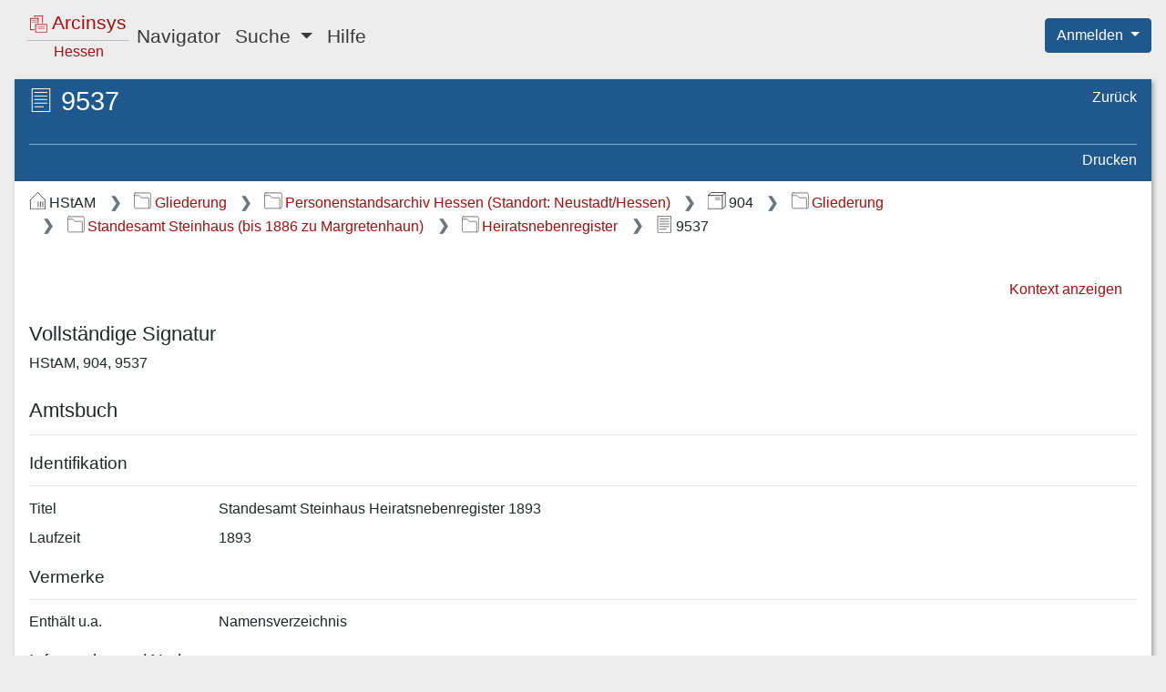

--- FILE ---
content_type: text/html;charset=UTF-8
request_url: https://arcinsys.hessen.de/arcinsys/showArchivalDescriptionDetails?archivalDescriptionId=2875285
body_size: 4711
content:
<!DOCTYPE HTML>









<html lang="de">

<head>

    <meta http-equiv="Content-Type" content="text/html; charset=utf-8"/>

    <meta name="viewport" content="width=device-width, initial-scale=1.0">

    <title>Arcinsys | Detailseite:&nbsp;Hessisches Staatsarchiv Marburg, Bestand 904, Standesamt Steinhaus Heiratsnebenregister 1893</title>

    



<link href="/arcinsys/images/arcinsys.png" rel="apple-touch-icon"/>
<link href="/arcinsys/images/favicon.ico?v2" rel="shortcut icon" type="image/x-icon"/>
<link rel="apple-touch-icon" sizes="180x180" href="/arcinsys/images/favicons/apple-touch-icon.png">
<link rel="icon" type="image/png" sizes="32x32" href="/arcinsys/images/favicons/favicon-32x32.png">
<link rel="icon" type="image/png" sizes="16x16" href="/arcinsys/images/favicons/favicon-16x16.png">
<link rel="manifest" href="/arcinsys/images/favicons/site.webmanifest">
<link rel="mask-icon" href="/arcinsys/images/favicons/safari-pinned-tab.svg">
<meta name="apple-mobile-web-app-title" content="Arcinsys">
<meta name="application-name" content="Arcinsys">
<meta name="msapplication-TileColor" content="#fcfcfc">
<meta name="theme-color" content="#ffffff">
<meta name="msapplication-config" content="browserconfig.xml"/>


    <script type="text/javascript" src="/arcinsys/js_RD/dist/main.bundle.js"></script>

    <link rel="stylesheet" href="/arcinsys/styles_RD/thirdParty/bootstrap/4.6.1/bootstrap.css"
          type="text/css"/>
    <link rel="stylesheet" href="/arcinsys/styles_RD/main-layout.css" type="text/css"/>

    <meta name="_csrf_parameter" content="_csrf" /><meta name="_csrf_header" content="X-CSRF-TOKEN" /><meta name="_csrf" content="fe269ecd-ab83-4565-93b4-b37a51c428e2" />

    

    <meta name="decorator" content="decorator-responsive-design"/>

    

    <link rel="stylesheet" href="/arcinsys/styles_RD/page/detailPages.css" type="text/css"/>

    <script type="text/javascript"
            src="/arcinsys/js_RD/dist/showArchivalDescriptionDetails.bundle.js"></script>

    <script type="text/javascript">
        let documentTitleForMatomo = "Arcinsys Detailseite - Verzeichnung - HStAM/Bestand 6630/Stueck 2989450/Verzeichnung 2875285";
    </script>



</head>

<body class="d-flex flex-column">

<div class="container-fluid d-flex flex-column flex-fill px-0">

    <div class="row no-gutters px-3">
        <div class="col">
            <header>
                







<nav class="navbar navbar-expand-lg navbar-light">

    <button class="navbar-toggler" type="button" data-toggle="collapse" data-target="#navbarSupportedContent"
            aria-controls="navbarSupportedContent" aria-expanded="false"
            aria-label="Hauptmenü">
        <span class="navbar-toggler-icon"></span>
    </button>

    <a id="start" href="/arcinsys/start.action" class="navbar-brand pl-2 mr-auto"><div class="logo ">

    <span class="logo-w1"><img src="/arcinsys/images/icons/svg/logo.svg" alt=""/>&nbsp;Arcinsys</span>

    <span class="logo-line"></span>

    <span class="logo-w2" style="white-space: nowrap">
        
        
            <span class="logo-w22" >Hessen</span>
        
    </span>

</div></a>

    <div class="collapse navbar-collapse" id="navbarSupportedContent">
        <ul class="navbar-nav mr-auto">

            <li class="nav-item">
                <a id="menuItemNavigator" href="/arcinsys/showItemsList.action" class="nav-link">Navigator</a>
            </li>

            <li class="nav-item dropdown">
                <a class="nav-link dropdown-toggle" href="#" id="menuItemSearch" role="button" data-toggle="dropdown"
                   aria-haspopup="true" aria-expanded="false">
                    Suche
                </a>

                <div class="dropdown-menu" aria-labelledby="menuItemSearch">
                    <a id="menuItemSimpleSearch" href="/arcinsys/simpleSearch.action" class="dropdown-item">Einfache Suche</a>

                    
                        
                    
                    <a href="/arcinsys/identifierSearch.action?preset=true" class="dropdown-item">Signatur Suche</a>

                    <a href="/arcinsys/extendedSearch.action" class="dropdown-item">Erweiterte Suche</a>
                </div>
            </li>

            

            

            

            

            <li class="nav-item">
                <a href="/arcinsys/help.action" class="nav-link">Hilfe</a>
            </li>

            

        </ul>
    </div>

</nav>






<span style="position: absolute; right: 0; top: 20px; z-index: 1000">

    
    
        <div class="btn-group">
            <button type="button" class="btn btn-primary dropdown-toggle shadow-none" id="dropdownMenuLogin"
                    data-toggle="dropdown" aria-haspopup="true" aria-expanded="false">
                Anmelden
            </button>

            <ol class="dropdown-menu dropdown-menu-right">
                <li>
                    <a id="registration" href="registration" class="dropdown-item">Registrieren</a>
                </li>
                <li>
                    <a id="forgotPassword" href="passwordForgot" class="dropdown-item">Passwort vergessen</a>
                </li>
                <li>
                    <a id="login" href="login" class="dropdown-item">Anmelden</a>
                </li>
            </ol>

        </div>
    

</span>


            </header>
        </div>
    </div>

    <div class="row d-flex flex-fill flex-column flex-sm-column flex-md-column flex-lg-row flex-xl-row my-3 no-gutters px-sm-3">

        
            





    <input type="hidden" name="buttonLabelShowNavigator" value="Navigationsbaum einblenden" id="buttonLabelShowNavigator"/>
    <input type="hidden" name="buttonLabelHideNavigator" value="Navigationsbaum ausblenden" id="buttonLabelHideNavigator"/>

    <button id="toggleNavigator" type="button"
            class="btn btn-link btn-sm linkButton d-lg-none mb-3"
            data-toggle="collapse" data-target="#navigationPanel"
            aria-expanded="false" aria-controls="navigationPanel">
        &nbsp;
    </button>



            
            
                <input type="hidden" name="tabTitle" value="Arcinsys | Navigator" id="tabTitle"/>
                <nav id="navigationPanel"
                     class="col mr-3 navigation-panel panel order-1 order-sm-1 order-md-1 order-lg-1 order-xl-1 mb-2 mb-sm-2 mb-md-2 mb-lg-0 mb-xl-0 collapse"
                     aria-label="Gegliederter Navigationsbaum">
                    










    



    


    


<div class="navigation-panel-header">

    <ul class="nav flex-column breadcrumb-tree">
        <li class="nav-item ml-1">
            <a href="/arcinsys/showItemsList_resetNavigationTree.action" class="breadcrumb-tree-link"><img src="/arcinsys/images/icons/svg/i_light_archive.svg"
                     alt=""
                     class="jstree-archives-icon"/>
                Archive in Hessen</a>
        </li>

        
            <li class="nav-item ml-4">
                <a href="/arcinsys/showItemsList_showArchiveDetails.action" class="breadcrumb-tree-link"><img src="/arcinsys/images/icons/svg/i_light_archiv.svg"
                         alt="Im Archiv"
                         class="jstree-archive-icon"/>
                    Hessisches Staatsarchiv Marburg</a>
            </li>
        

        
            <li class="nav-item ml-5">
                <a href="/arcinsys/showFondsDetails.action?fondsId=6630" class="breadcrumb-tree-link"><img src="/arcinsys/images/icons/svg/i_light_bestand.svg"
                         alt="Im Bestand"
                         class="jstree-fonds-icon"/>
                    904 Fulda, Landkreis</a>
            </li>
        
    </ul>

</div>

<div id="navigator" class="tree-navigation"
     data-tree-data-url="/arcinsys/navigatorjson.action"
     data-selected-node="g162881"
     data-node-data-url="/arcinsys/ajax_itemsList_RD.action?nodeId="
     data-query-table-data-url="/arcinsys/itemsList_queryTableData_RD.action?nodeId=">
</div>

                </nav>
            
        

        <main class="col data-panel panel text-wrap order-2 order-sm-2 order-md-2 order-lg-2 order-xl-2">
            







<div id="data-panel-loading-animation" class="data-panel-loading-animation">

    





<div class="data-panel-header">

    <div class="content-header-first-row"></div>

    <div class="content-header-second-row"></div>

</div>


    <div style="position: absolute; right: 12px; top: 8px;">
        
        <div class="spinner-grow spinner-grow-sm text-light" role="status" aria-hidden="true"></div>
    </div>

</div>


<div id="data-panel" class="data-panel">

    





<div id="dataPanelHeader" class="data-panel-header">

    <div class="content-header-first-row">

        <span class="px-0 content-title">
            <span class="icon-26-light-verzeichnung"title="Amtsbuch"                ></span>
            <h1 class="heading">9537</h1>
        </span>

            <ul class="nav flex-column page-tools">


                                <li class="nav-item">
                                    <a class="nav-link"

                                        id="browserHistoryBackCommand"


                                        href="#"



>Zurück</a>                                </li>




            </ul>

    </div>

    <div class="content-header-second-row">

            <ul class="nav content-tools dataPanelHeaderCommands">




                                <li class="nav-item">
                                    <a class="nav-link"
                                       href="javascript:window.print()"


>Drucken</a>                                </li>


            </ul>

    </div>

</div>







<nav aria-label="Breadcrumb-Navigation"><ol class="breadcrumb">
<li class="breadcrumb-item" >
<img src="/arcinsys/images/icons/svg/i_dark_archiv.svg" alt="Archiv" title="Archiv" class="breadcrumbIcon">HStAM
</li><li class="breadcrumb-item" >
                            

<a href="/arcinsys/showItemsList.action?nodeId=g31602"><img src="/arcinsys/images/icons/svg/i_dark_gliederung.svg" alt="Gliederungseintrag" title="Gliederungseintrag" class="breadcrumbIcon">Gliederung</a>
</li><li class="breadcrumb-item" >
                            

<a href="/arcinsys/showItemsList.action?nodeId=g31726"><img src="/arcinsys/images/icons/svg/i_dark_gliederung.svg" alt="Gliederungseintrag" title="Gliederungseintrag" class="breadcrumbIcon">Personenstandsarchiv Hessen (Standort: Neustadt/Hessen)</a>
</li><li class="breadcrumb-item" >
<img src="/arcinsys/images/icons/svg/i_dark_bestand.svg" alt="Bestand" title="Bestand" class="breadcrumbIcon">904
</li><li class="breadcrumb-item" >
                            

<a href="/arcinsys/showItemsList.action?nodeId=g162799"><img src="/arcinsys/images/icons/svg/i_dark_gliederung.svg" alt="Gliederungseintrag" title="Gliederungseintrag" class="breadcrumbIcon">Gliederung</a>
</li><li class="breadcrumb-item" >
                            

<a href="/arcinsys/showItemsList.action?nodeId=g162879"><img src="/arcinsys/images/icons/svg/i_dark_gliederung.svg" alt="Gliederungseintrag" title="Gliederungseintrag" class="breadcrumbIcon">Standesamt Steinhaus (bis 1886 zu Margretenhaun)</a>
</li><li class="breadcrumb-item" >
                            

<a href="/arcinsys/showItemsList.action?nodeId=g162881"><img src="/arcinsys/images/icons/svg/i_dark_gliederung.svg" alt="Gliederungseintrag" title="Gliederungseintrag" class="breadcrumbIcon">Heiratsnebenregister</a>
</li><li class="breadcrumb-item" aria-current="page" >
<img src="/arcinsys/images/icons/svg/i_dark_verzeichnung.svg" alt="Verzeichnung" title="Amtsbuch" class="breadcrumbIcon">9537
</li>
</ol></nav>




<div class="data-panel-content detailsPage">

    


<ul class="nav justify-content-end itemNavigationPanel">

    
        
            
        

        <li class="nav-item">
            <a href="/arcinsys/showItemsList.action?nodeId=g162881" class="nav-link">Kontext anzeigen</a>
        </li>
    

    

</ul>


    <div class="errorsAndMessagesBox" aria-live="polite">

</div>

    





    <h2>Vollständige Signatur</h2>

    <p>HStAM, 904, 9537</p>

    <h2>Amtsbuch</h2>

    <hr class="descriptionDivider">

    

    





<input type="hidden" name="highlightableJson" value="" id="highlightableJson"/>




    

        
        

        <h3>Identifikation</h3>

        <hr class="descriptionDivider">

        

        <div class="dataBlock">

    
        <div class="dataBlockValues">



                    <div class="row mb-3 mb-sm-2">
                        <div class="col-12 col-md-4 col-xl-2">
<span class="d-none d-md-block">Titel</span>                            <span class="d-md-none d-lg-none d-xl-none">
                                <span class="boldFont">Titel</span>
                            </span>
                        </div>
<div class="col-12 col-md-8 col-xl-10 highlightingArea preserveLineBreaks">Standesamt Steinhaus Heiratsnebenregister 1893</div>                    </div>





                    <div class="row mb-3 mb-sm-2">
                        <div class="col-12 col-md-4 col-xl-2">
<span class="d-none d-md-block">Laufzeit</span>                            <span class="d-md-none d-lg-none d-xl-none">
                                <span class="boldFont">Laufzeit</span>
                            </span>
                        </div>
<div class="col-12 col-md-8 col-xl-10 highlightingArea preserveLineBreaks">1893</div>                    </div>




        </div>


</div>


    

        
        

        <h3>Vermerke</h3>

        <hr class="descriptionDivider">

        

        <div class="dataBlock">

    
        <div class="dataBlockValues">



                    <div class="row mb-3 mb-sm-2">
                        <div class="col-12 col-md-4 col-xl-2">
<span class="d-none d-md-block">Enthält u.a.</span>                            <span class="d-md-none d-lg-none d-xl-none">
                                <span class="boldFont">Enthält u.a.</span>
                            </span>
                        </div>
<div class="col-12 col-md-8 col-xl-10 highlightingArea preserveLineBreaks">Namensverzeichnis</div>                    </div>




        </div>


</div>


    

        
        

        <h3>Informationen / Notizen</h3>

        <hr class="descriptionDivider">

        

        <div class="dataBlock">

    
        <div class="dataBlockValues">



                    <div class="row mb-3 mb-sm-2">
                        <div class="col-12 col-md-4 col-xl-2">
<span class="d-none d-md-block">Zusatzinformationen</span>                            <span class="d-md-none d-lg-none d-xl-none">
                                <span class="boldFont">Zusatzinformationen</span>
                            </span>
                        </div>
<div class="col-12 col-md-8 col-xl-10 highlightingArea preserveLineBreaks">37x26</div>                    </div>




        </div>


</div>


    




    





    


<h2>Repräsentationen</h2>



    <table id="representationsTable">
        <thead>
        <tr>
            <th>Typ</th>
            <th>Bezeichnung</th>
            <th>Zugang</th>
            <th>Information</th>
            <th>Aktion</th>
        </tr>
        </thead>
        <tbody>
        
            <tr>
                <td>
                    Original
                </td>
                <td>
                    Amtsbuch
                </td>
                <td>
                    
                    
                </td>
                <td>
                    
                    
                </td>
                <td>
                    
                        
                    
                    <a href="/arcinsys/showRepresentationDetails.action?representationId=4988065">Detailseite anzeigen</a>
                </td>
            </tr>
        
        </tbody>
    </table>



</div>



</div>

        </main>

    </div>

    <div class="row no-gutters">
        <div class="col">
            <footer>
                



<div class="language-select">
    <ul>
        <li>
            
                
            
            
            
                <a href="/arcinsys/showArchivalDescriptionDetails.action?archivalDescriptionId=2875285&amp;request_locale=en" onclick="resetCookieVisited();">English</a>
            
        </li>
        <li>
            
                
            
            
                <a href="/arcinsys/showArchivalDescriptionDetails.action?archivalDescriptionId=2875285&amp;request_locale=de" class="active" aria-current="true">Deutsch</a>
            
            
        </li>
    </ul>
</div>


                






<div>
    <nav aria-label="Service-Links">
        <ul class="nav-footer mt-3">
            <li>
                <a href="/arcinsys/information.action">Über Arcinsys</a>
            </li>
            <li>
                <a href="/arcinsys/information.action#datenschutz">Datenschutz</a>
            </li>
            <li>
                
                    <a href="https://arcinsys.de/about/barrierefreiheit.htm">
                        Barrierefreiheit
                    </a>
                
                
            </li>
            <li>
                <a href="/arcinsys/information.action#impressum">Impressum</a>
            </li>
        </ul>
    </nav>

</div>

            </footer>
        </div>
    </div>

</div>










    <div id="tracker-info" style="display: none;">
        <div class="ti-left">
            <img title="Cookie Hinweis ausblenden"
                 src="/arcinsys/images/aktion_verbergen.png" onclick="closeTrackerInfo();" alt="Schließen"/>
        </div>
        <div class="ti-right">
            Diese Website setzt Cookies ein. Wenn Sie der Nutzungsanalyse widersprechen oder mehr über Cookies erfahren möchten, klicken Sie bitte auf <a href="/arcinsys/information.action#datenschutz">Datenschutz</a>.
        </div>
        <div class="ti-clear"></div>
    </div>






    <!-- Matomo -->
    <script type="text/javascript">
        var _paq = window._paq || [];

        
        
        
        
        

        if (typeof archiveSignatureForMatomoCustomDimensionOpenDigitalisatViewerCount !== 'undefined' && archiveSignatureForMatomoCustomDimensionOpenDigitalisatViewerCount) {
            _paq.push(['setCustomDimension', '3', archiveSignatureForMatomoCustomDimensionOpenDigitalisatViewerCount]);
            archiveSignatureForMatomoCustomDimensionOpenDigitalisatViewerCount = null;
        }

        if (typeof documentTitleForMatomo !== 'undefined' && documentTitleForMatomo) {
            _paq.push(['setDocumentTitle', documentTitleForMatomo]);
            documentTitleForMatomo = null;
        }

        _paq.push(["setDoNotTrack", true]);
        _paq.push(["disableCookies"]);
        _paq.push(['trackPageView']);
        _paq.push(['deleteCustomDimension', '3']);
        _paq.push(['enableLinkTracking']);
        (function() {
            var u="https://arcinsys.hessen.de/matomo/";
            _paq.push(['setTrackerUrl', u+'matomo.php']);
            _paq.push(['setSiteId', '1']);
            var d=document, g=d.createElement('script'), s=d.getElementsByTagName('script')[0];
            g.type='text/javascript'; g.async=true; g.defer=true; g.src=u+'matomo.js'; s.parentNode.insertBefore(g,s);
        })();
        function trackInternalSearch(keyword, resultsize) {
            _paq.push(['trackSiteSearch', keyword,"",resultsize]);
        }
    </script>
    <noscript><p><img src="https://arcinsys.hessen.de/matomo/matomo.php?idsite=1&amp;rec=1" style="border:0;" alt="" /></p></noscript>
    <!-- End Matomo Code -->













</body>

</html>


--- FILE ---
content_type: text/css;charset=UTF-8
request_url: https://arcinsys.hessen.de/arcinsys/styles_RD/page/detailPages.css
body_size: 209
content:

.detailsPage .descriptionDivider {
    margin-top: 0.8em;
    margin-bottom: 0.8em;
}

.detailsPage h2 {
    line-height: 1.2;
    font-weight: 400;
    font-size: 1.4em;
    margin-top: 1.2em;
    margin-bottom: 0.3em;
}

.detailsPage h2:first-of-type {
    margin-top: 0;
}

.detailsPage h3 {
    line-height: 1.2;
    font-weight: 400;
    font-size: 1.2em;
    margin-top: 1.0em;
    margin-bottom: 0.3em;
}

.detailsPage h4 {
    line-height: 1.2;
    font-weight: 400;
    font-size: 1.0em;
    margin-top: 1.0em;
    margin-bottom: 0.3em;
}

.detailsPage h5 {
    line-height: 1.2;
    font-weight: 400;
    font-size: 0.9em;
    margin-top: 1.0em;
    margin-bottom: 0.3em;
}

.detailsPage h6 {
    line-height: 1.2;
    font-weight: 400;
    font-size: 0.9em;
    margin-top: 1.0em;
    margin-bottom: 0.3em;
}


--- FILE ---
content_type: text/css;charset=UTF-8
request_url: https://arcinsys.hessen.de/arcinsys/styles_RD/panel/menuPanel.css
body_size: 240
content:
@import url("logo.css");

.navbar {
    padding: 0.5rem 0 0 0;
}

.navbar-light .navbar-nav .dropdown-item,
.navbar-light .navbar-nav .nav-link {
    font-size: 1.3rem;
    color: #393939;
    font-weight: 300;
}

.navbar-light .navbar-nav .dropdown-item {
    font-size: 1rem;
    font-weight: 400;
}

.navbar-light .navbar-nav .dropdown-item:hover,
.navbar-light .navbar-nav .nav-link:hover {
    color: #A30F0F;
    background-color: transparent;
}

.navbar-light .navbar-nav .dropdown-item:focus,
.navbar-light .navbar-nav .nav-link:focus {
    background-color: transparent;
}


--- FILE ---
content_type: text/css;charset=UTF-8
request_url: https://arcinsys.hessen.de/arcinsys/styles_RD/components/accordion/accordion.css
body_size: 554
content:
.accordion-container {
    margin-top: 3em;
}

.accordionCardHeader.collapsed {
    color: #a30f0f;
}

.accordionCardHeader {
    color: #1e588c;
}

.accordionCardHeader:focus {
    text-decoration: none;
    box-shadow: none;
}

.accordionCardHeader:hover {
    text-decoration: none;
    color: #1e588c;
}

/*https://stackoverflow.com/questions/19255296/is-there-a-way-to-use-svg-as-content-in-a-pseudo-element-before-or-after*/
/*https://stackoverflow.com/questions/22252472/how-to-change-the-color-of-an-svg-element*/
.accordionCardHeader::before {
    content: '';
    background-image: url("/arcinsys/images/caret-right-fill.svg");
    background-size: 14px 14px;
    height: 14px;
    width: 14px;
    display: inline-block;

    filter: invert(60%) sepia(3%) saturate(208%) hue-rotate(251deg) brightness(91%) contrast(82%);
}

.accordionCardHeader:hover::before {
    content: '';
    background-image: url("/arcinsys/images/caret-right-fill.svg");
    background-size: 14px 14px;
    height: 14px;
    width: 14px;
    display: inline-block;

    filter: invert(25%) sepia(6%) saturate(208%) hue-rotate(71deg) brightness(95%) contrast(87%);
}

.accordionCardHeader[aria-expanded="true"]::before {
    content: '';
    background-image: url("/arcinsys/images/caret-down-fill.svg");
    background-size: 14px 14px;
    height: 14px;
    width: 14px;
    display: inline-block;

    filter: invert(25%) sepia(6%) saturate(208%) hue-rotate(71deg) brightness(95%) contrast(87%);
}

.card-header {
    padding-left: 0;
    padding-top: 0.5em;
    padding-bottom: 0.5em;
}

.accordionCardBody {
    padding-left: 2.5em;
}


--- FILE ---
content_type: text/css;charset=UTF-8
request_url: https://arcinsys.hessen.de/arcinsys/styles_RD/components/dataTable/dataTable.css
body_size: 433
content:
table.iconRowActionsLayout tr,
table.iconRowActionsLayout td {
    padding: 0;
    border-top: 0;
    border-spacing: 0;
    background-color: transparent !important;
}

table.iconRowActionsLayout td {
    width: 20px;
    padding-right: 1em;
}

.textRowActionsLayout {
    list-style-type: none;
    padding: 0;
    margin: 0;
}

.textRowActionsLayout li:not(:last-child) {
    margin-bottom: 0.6em;
}

.iconRowAction {
    margin: 0;
    padding: 0;
    border: 0;
}

.centerSelectAllRowsCheckbox {
    text-align: center;
}

/* Overrides the bootstrap styling for table-paging-buttons. */
.dataTables_wrapper .page-item.active .page-link {
    background-color: var(--arcinsys-secondary-color);
}

/* Overrides the bootstrap styling for table-paging-buttons. */
.dataTables_wrapper .page-link {
    color: black;
}

.dataTables_wrapper .page-link, .page-link:hover {
    color: black;
    box-shadow: none !important;
}

.dataTables_wrapper .page-link:focus-visible {
    outline: revert;
}


--- FILE ---
content_type: text/css;charset=UTF-8
request_url: https://arcinsys.hessen.de/arcinsys/styles_RD/breadcrumb/breadcrumb.css
body_size: 265
content:
.breadcrumb {
    background-color: white;
}

.breadcrumbIcon {
    width: 1.2em;
    height: 1.2em;

    margin-bottom: 0.4em;
    margin-right: 0.2em;
}

/* ---------------------------------------------------- */
/* Override bootstrap breadcrumb-divider with 'chevron' */
/* ---------------------------------------------------- */
.breadcrumb-item + .breadcrumb-item::before {
    content: "❯";
    font-weight: bold;
    position: relative;
    bottom: 0.04em;
    margin-left: 0.4em;
    margin-right: 0.4em;
}


--- FILE ---
content_type: text/css;charset=UTF-8
request_url: https://arcinsys.hessen.de/arcinsys/styles_RD/message/actionError.css
body_size: 389
content:
/* Struts-ActionError - START */

/*
 * These CSS -classes are required for the Struts-ActionError,
 * which will be generated by Struts.
 */

.errorMessage {
    margin: 0;
    padding: 0;
}

.errorMessage li {
    border: 1px solid #cd0a0a;
    border-radius: 0.25em;

    background: linear-gradient(#DC3545, #B2121F);

    padding: 0 0 0.1em 0.5em;

    list-style-type: none;

    color: white;
    font-size: 0.8em;

    margin-bottom: 0.5em;
}

.errorMessage li:last-child {
    margin-bottom: 1em;
}

/* Struts-ActionError - END */

.actionErrorIcon {
    content: url("/arcinsys/images/warning.svg");
    margin-right: 0.5em;
}


--- FILE ---
content_type: image/svg+xml;charset=UTF-8
request_url: https://arcinsys.hessen.de/arcinsys/images/icons/svg/logo.svg
body_size: 1615
content:
<?xml version="1.0" encoding="UTF-8"?>
<!-- Created with Inkscape (http://www.inkscape.org/) -->
<svg width="60" height="60" version="1.1" viewBox="0 0 60 60" xmlns="http://www.w3.org/2000/svg">
 <g stroke="#a30f0f" stroke-miterlimit="3">
  <g fill="none">
   <g stroke-linecap="square">
    <g stroke-width="2.6457">
     <path d="m1.3981 11.139v37.589" style="paint-order:markers fill stroke"/>
     <path d="m43.455 1.4752v24.149" style="paint-order:markers fill stroke"/>
     <path d="m16.574 1.4625h26.852" style="paint-order:markers fill stroke"/>
    </g>
    <path d="m1.4053 10.423h26.998" stroke-width="2.646" style="paint-order:markers fill stroke"/>
    <path d="m28.052 45.851h21.999" stroke-width="1.5118" style="paint-order:markers fill stroke"/>
    <path d="m28.052 39.923h21.999" stroke-width="1.5118" style="paint-order:markers fill stroke"/>
   </g>
   <rect x="19.331" y="31.456" width="39.443" height="27.195" stroke-linecap="round" stroke-width="2.6457" style="paint-order:markers fill stroke"/>
   <g stroke-linecap="square">
    <path d="m16.574 1.4625v3.0376" stroke-width="2.6457" style="paint-order:markers fill stroke"/>
    <path d="m28.403 10.423v15.153" stroke-width="2.646" style="paint-order:markers fill stroke"/>
    <path d="m1.4073 49.687h11.937" stroke-width="2.6548" style="paint-order:markers fill stroke"/>
    <path d="m6.894 17.178h16.036" stroke-width="1.5118" style="paint-order:markers fill stroke"/>
   </g>
  </g>
  <path d="m6.894 23.275h16.036v0" fill="#a30f0f" stroke-linecap="square" stroke-width="1.5118" style="paint-order:markers fill stroke"/>
 </g>
</svg>


--- FILE ---
content_type: image/svg+xml;charset=UTF-8
request_url: https://arcinsys.hessen.de/arcinsys/images/icons/svg/i_light_archive.svg
body_size: 1769
content:
<?xml version="1.0" encoding="UTF-8"?>
<!-- Created with Inkscape (http://www.inkscape.org/) -->
<svg width="20" height="20" version="1.1" viewBox="0 0 20 20" xml:space="preserve" xmlns="http://www.w3.org/2000/svg"><g transform="matrix(5.6567 0 0 5.6728 -4.8764 -5.2017)" stroke="#fff" stroke-linejoin="bevel" stroke-miterlimit="3"><g><g stroke-linecap="round"><g stroke-width=".13229"><path d="m2.2943 4.3742h2.0336" style="paint-order:fill markers stroke"/><path d="m2.2918 4.3742v-1.1744" style="paint-order:fill markers stroke"/><path d="m4.3336 4.3733v-1.1744" style="paint-order:fill markers stroke"/></g><path d="m4.3224 3.1825-1.0001-1.0734" stroke-width=".14925" style="paint-order:fill markers stroke"/><path d="m2.3045 3.1825 1.0001-1.0734" stroke-width=".14925" style="paint-order:fill markers stroke"/><path d="m2.2002 3.7861h-1.2739" stroke-width=".13229" style="paint-order:fill markers stroke"/><path d="m0.93078 2.7853c0 0.99531-0.004681 0.99531-0.004681 0.99531" stroke-width=".13229" style="paint-order:fill markers stroke"/></g><path d="m0.93169 2.7825 0.82631-0.93208" stroke-width=".13994" style="paint-order:fill markers stroke"/><path d="m2.6161 2.781-0.85796-0.92739" stroke-linecap="round" stroke-width=".14224" style="paint-order:fill markers stroke"/><path d="m4.0934 1.9533v0.97771h-0.00541" stroke-linecap="round" stroke-width=".13229" style="paint-order:fill markers stroke"/></g><g fill="#424242" stroke-linecap="round"><path d="m2.2918 2.4347v-0.49276" stroke-width=".13229" style="paint-order:fill markers stroke"/><path d="m2.31 1.9226 0.87797-0.93158" stroke-width=".14003" style="paint-order:fill markers stroke"/><path d="m4.0916 1.9515-0.89564-0.96044" stroke-width=".1436" style="paint-order:fill markers stroke"/></g></g></svg>


--- FILE ---
content_type: image/svg+xml;charset=UTF-8
request_url: https://arcinsys.hessen.de/arcinsys/images/icons/svg/i_dark_bestand.svg
body_size: 1209
content:
<?xml version="1.0" encoding="UTF-8"?>
<!-- Created with Inkscape (http://www.inkscape.org/) -->
<svg width="20" height="20" version="1.1" viewBox="0 0 20 20" xmlns="http://www.w3.org/2000/svg">
 <g transform="matrix(.99773 0 0 .99773 -3.0206 -2.7435)" fill="none" stroke="#424242" stroke-miterlimit="3">
  <rect x="3.5283" y="6.6155" width="15.681" height="15.681" ry="0" stroke-linecap="square" stroke-linejoin="round" stroke-width="1.0016" style="paint-order:fill markers stroke"/>
  <g stroke-linecap="round">
   <g stroke-linejoin="round">
    <path d="m3.5436 6.5022 3.3658-3.1546" style="paint-order:fill markers stroke"/>
    <path d="m19.084 6.6988 3.3656-3.1556" style="paint-order:fill markers stroke"/>
    <path d="m11.347 9.349 5.262 0.00598" stroke-width=".69402" style="paint-order:fill markers stroke"/>
    <path d="m11.347 11.491 5.262 6e-3" stroke-width=".69402" style="paint-order:fill markers stroke"/>
    <path d="m19.278 22.278 3.2044-2.9778" style="paint-order:fill markers stroke"/>
    <path d="m7.0233 3.2598 15.539-0.012007" style="paint-order:fill markers stroke"/>
   </g>
   <path d="m22.563 3.348 0.01004 15.892" style="paint-order:fill markers stroke"/>
  </g>
 </g>
</svg>


--- FILE ---
content_type: image/svg+xml;charset=UTF-8
request_url: https://arcinsys.hessen.de/arcinsys/images/icons/svg/i_light_verzeichnung.svg
body_size: 766
content:
<?xml version="1.0" encoding="UTF-8"?>
<!-- Created with Inkscape (http://www.inkscape.org/) -->
<svg width="20" height="20" version="1.1" viewBox="0 0 20 20" xmlns="http://www.w3.org/2000/svg">
 <g transform="matrix(.77104 0 0 .77104 .10358 -.090497)" fill="none" stroke="#fff" stroke-linecap="round" stroke-linejoin="round" stroke-miterlimit="3">
  <path d="m5.9009 20.4 9.5 0.0084"/>
  <path d="m5.9021 12.44h13.496" style="paint-order:fill markers stroke"/>
  <path d="m5.9021 16.421h13.496" style="paint-order:fill markers stroke"/>
  <path d="m5.9021 4.6418h13.496" style="paint-order:fill markers stroke"/>
  <path d="m5.9021 8.5411h13.496" style="paint-order:fill markers stroke"/>
  <rect x="3.1864" y=".61737" width="19.344" height="24.939"/>
 </g>
</svg>
